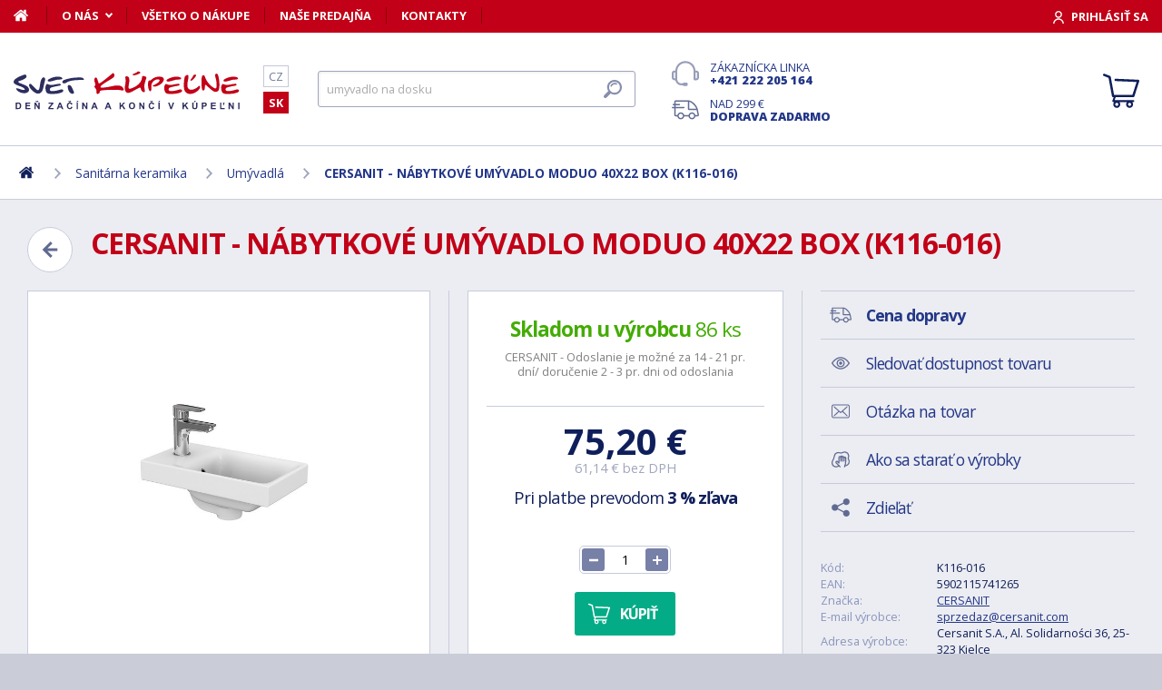

--- FILE ---
content_type: text/html; charset=utf-8
request_url: https://www.svet-kupelne.sk/produkt/nabytkove-umyvadlo-moduo-40x22-box-k116-016/
body_size: 13306
content:
<!DOCTYPE html>
<html lang="sk">
<head>
	
	<base href="https://www.svet-kupelne.sk/">

<!-- ==================== META ==================== -->
<meta http-equiv="Content-Type" content="text/html; charset=utf-8">
<meta name="author" content="Svet kúpeľne.sk">
<meta name="robots" content="all, follow">

<meta name="Description" content="N&Aacute;BYTKOV&Eacute; UM&Yacute;VADLO MODUO 40X22 BOX (K116-016)
PODROBNOSTI O PRODUKTE
&Scaron;&iacute;rka: 40 cmHĺbka: 22 cmV&yacute;&scaron;ka: 5,8 cmHmotnosť: 5,1 kgFarba: biela
INFORM&Aacute;CIE
N&aacute;bytkov&eacute; &amp;hellip;">
<meta name="Keywords" content="CERSANIT - N&Aacute;BYTKOV&Eacute; UM&Yacute;VADLO MODUO 40X22 BOX (K116-016), k&uacute;peľne, vane, um&yacute;vadl&aacute;, sprchov&eacute; k&uacute;ty, vodovodn&eacute; bat&eacute;rie, lacn&eacute;, n&aacute;bytok">

<meta name="viewport" content="width=device-width, initial-scale=1, maximum-scale=1.0">
<meta name="mobile-web-app-capable" content="yes">
<meta name="theme-color" content="#2E306B">

<!-- Facebook META -->
<meta property="og:url" content="https://www.svet-kupelne.sk/produkt/nabytkove-umyvadlo-moduo-40x22-box-k116-016/">
<meta property="og:image" content="https://www.svet-kupelne.sk/storage/photo/large/cersanit-nabytkove-umyvadlo-moduo-40x22-box-k116-016-5131356.jpg">
	<meta property="og:title" content="CERSANIT - NÁBYTKOVÉ UMÝVADLO MODUO 40X22 BOX (K116-016)">
	<meta property="og:description" content="NÁBYTKOVÉ UMÝVADLO MODUO 40X22 BOX (K116-016)PODROBNOSTI O PRODUKTEŠírka: 40 cmHĺbka: 22 cmVýška: 5,8 cmHmotnosť: 5,1 kgFarba: bielaINFORMÁCIENábytkové &hellip;">

<meta name="lb-facets" content="price_amount, availability_rank_text, brand">

<title>CERSANIT - N&Aacute;BYTKOV&Eacute; UM&Yacute;VADLO MODUO 40X22 BOX (K116-016) - Svet kúpeľne.sk</title>

<link rel="canonical" href="https://www.svet-kupelne.sk/produkt/nabytkove-umyvadlo-moduo-40x22-box-k116-016/"><link rel="manifest" href="https://www.svet-kupelne.sk/manifest.svet-kupelne.sk.json">


<!-- ==================== ICON ==================== -->
<link rel="shortcut icon" href="https://www.svet-kupelne.sk/favicon.ico">

<!-- ==================== PLUGINS ==================== -->
<script src="plugins/jquery/jquery.min.js" type="text/javascript"></script>
<script src="plugins/jquery/jquery.cookie.js" type="text/javascript"></script>

<link href="plugins/lightbox/dist/css/lightbox.min.css" rel="stylesheet" type="text/css">
<script type="text/javascript" src="plugins/lightbox/dist/js/lightbox.min.js"></script>

<link href="plugins/jrange/jquery.range.css" rel="stylesheet" type="text/css">	
<script src="plugins/jrange/jquery.range.js" type="text/javascript"></script>

<link href="plugins/fluidable/fluidable-min.css" rel="stylesheet" type="text/css">	

<!-- ==================== CSS ==================== -->
<link href="resources/all/css/ui.base.css" rel="stylesheet" type="text/css">	
<link href="resources/all/css/ui.layout.css" rel="stylesheet" type="text/css">	
<link href="resources/svet-kupelne.sk/css/ui.layout.css" rel="stylesheet" type="text/css">
<link href="resources/all/css/ui.banners.css" rel="stylesheet" type="text/css">	
<link href="resources/all/css/ui.print.css" rel="stylesheet" media="print" type="text/css">

<!-- ==================== JS ==================== -->
<script type="text/javascript">
	var configBaseUrl = 'https://www.svet-kupelne.sk/';
	var currentUrl = 'https://www.svet-kupelne.sk/produkt/nabytkove-umyvadlo-moduo-40x22-box-k116-016/';
	var configLanguage = 'sk';
	var configCurrency = 'EUR';
	var configCurrencyName = '€';
</script>

<script type="text/javascript" src="resources/all/js/system.js"></script>
<script type="text/javascript" src="resources/all/js/controls.js"></script>
<script type="text/javascript" src="resources/all/js/ui.js"></script>
<script type="text/javascript" src="resources/all/js/catalog.js"></script>

<script type="application/ld+json">
{
	"@context": "http://schema.org",
	"@type": "WebSite",
	"name": "Svet-kupelne.sk",
	"alternateName": "Svet-kupelne.sk",
	"url": "https://www.svet-kupelne.sk/",
	"potentialAction": {
		"@type": "SearchAction",
		"target": "https://www.svet-kupelne.sk/?search={search}",
		"query-input": "required name=search"
	}
}
</script><script type="application/ld+json">
{
	"@context": "http://schema.org",
	"@type": "BreadcrumbList",
	"itemListElement": [
		{
			"@type": "ListItem",
			"position": 1,
			"item": {
				"name": "Domov",
				"@id": "https://www.svet-kupelne.sk/"
			}
		}
			
						,{
				"@type": "ListItem",
				"position": 2,
				"item": {
					"name": "Sanit&aacute;rna keramika",
					"@id": "https://www.svet-kupelne.sk/umyvadla-a-umyvatka/"
				}
			}
						,{
				"@type": "ListItem",
				"position": 3,
				"item": {
					"name": "Um&yacute;vadl&aacute;",
					"@id": "https://www.svet-kupelne.sk/umyvadla-a-wc/"
				}
			}
						,{
				"@type": "ListItem",
				"position": 4,
				"item": {
					"name": "CERSANIT - N&Aacute;BYTKOV&Eacute; UM&Yacute;VADLO MODUO 40X22 BOX (K116-016)",
					"@id": "https://www.svet-kupelne.sk/produkt/nabytkove-umyvadlo-moduo-40x22-box-k116-016/"
				}
			}
						]
}
</script>

<script type="application/ld+json">
{
	"@context": "https://schema.org/",
	"@type": "Product",
	"name": "CERSANIT - N&Aacute;BYTKOV&Eacute; UM&Yacute;VADLO MODUO 40X22 BOX (K116-016)",
	"sku": "K116-016",
	"gtin": "5902115741265",
	"category": "[Umyvadla]",
	"image": [
		"https://www.svet-kupelne.sk/storage/photo/large/cersanit-nabytkove-umyvadlo-moduo-40x22-box-k116-016-5131356.jpg" 
					,"https://www.svet-kupelne.sk/storage/photo/large/5131359.jpg"
					,"https://www.svet-kupelne.sk/storage/photo/large/5131360.jpg"
					,"https://www.svet-kupelne.sk/storage/photo/large/5131357.jpg"
					,"https://www.svet-kupelne.sk/storage/photo/large/5131358.jpg"
				],
	"description": "N&Aacute;BYTKOV&Eacute; UM&Yacute;VADLO MODUO 40X22 BOX (K116-016)
PODROBNOSTI O PRODUKTE
&Scaron;&iacute;rka: 40 cmHĺbka: 22 cmV&yacute;&scaron;ka: 5,8 cmHmotnosť: 5,1 kgFarba: biela
INFORM&Aacute;CIE
N&aacute;bytkov&eacute; keramick&eacute; um&yacute;vadlo MODUO 40 možno použiť do menej priestrann&yacute;ch k&uacute;peľn&iacute;. M&ocirc;že byť upevnen&eacute; ako prav&aacute; aj ľav&aacute; varianta so skrinkami s&eacute;rie MODUO, CREA a SMART.
Cena bez bat&eacute;rie a v&yacute;puste. Možno objednať niž&scaron;ie v s&uacute;visiacom tovaru.",
	"brand": "CERSANIT",
	"offers": {
		"@type": "Offer",
		"price": "75.2",
		"priceCurrency": "EUR",
		"availability": "http://schema.org/InStock",
		"url": "https://www.svet-kupelne.sk/produkt/nabytkove-umyvadlo-moduo-40x22-box-k116-016/"
	}
	,
		"aggregateRating": {
		"@type": "AggregateRating",
		"ratingValue": "4",
		"reviewCount": "1",
		"bestRating": "4",
		"worstRating": "0"
	}
	}
</script>
				<link rel="stylesheet" href="https://cdn.koupelnymost.cz/apps/cookieconsent/1.0/lib/v3/cookieconsent.css">
		<script  src="https://cdn.koupelnymost.cz/apps/cookieconsent/1.0/lib/v3/cookieconsent.umd.js" type="module"></script>
		<script  src="https://cdn.koupelnymost.cz/apps/cookieconsent/1.0/www.svet-kupelne.sk/init.js?key=jz26fwe21sdfwFdee5" type="module"></script>
		<!-- Global site tag (gtag.js) - Google Analytics -->
<script async src="https://www.googletagmanager.com/gtag/js?id=G-L3R1WDC36Y" type="text/javascript"></script>
<script type="text/javascript" data-category="analytics">
	window.dataLayer = window.dataLayer || [];
	function gtag(){dataLayer.push(arguments);}

	gtag('js', new Date()); 
	gtag('config', 'G-L3R1WDC36Y');
	gtag('config', 'AW-938394214'); // Besteto
	gtag('config', 'GTM-WW37SS35'); // Besteto GTM

	window.gtagEnabled = true;

	
			var google_tag_params = {
				ecomm_prodid: '',
				ecomm_pagetype: 'product',
				ecomm_totalvalue: 75.2
			};

			gtag('event', 'view_item', {
				'send_to': 'AW-938394214',
				currency: 'EUR',
				value: 75.2,
				items: [
				{
					item_id: '',
					item_name: 'CERSANIT - NÁBYTKOVÉ UMÝVADLO MODUO 40X22 BOX (K116-016)',
					item_brand: 'CERSANIT',
					item_category: '',
					item_variant: 'CERSANIT - NÁBYTKOVÉ UMÝVADLO MODUO 40X22 BOX (K116-016)',
					price: 75.2,
					quantity: 1
				}
				]
			});

			gtag('event', 'page_view', {
				'send_to': 'AW-938394214',
				'value': 75.2,
				'items': [
				{
					'id': '',
					'google_business_vertical': 'retail',
				}
				]
			});
		
</script>
<!-- Google Analytics: END -->
<meta name="facebook-domain-verification" content="wkd8sei3tt6acib0w5sfvvgydvlsjx" />

<!-- Facebook Pixel Code -->
<script type="text/plain" data-category="targeting" data-service="Facebook">
!function(f,b,e,v,n,t,s){if(f.fbq)return;n=f.fbq=function(){n.callMethod?
n.callMethod.apply(n,arguments):n.queue.push(arguments)};if(!f._fbq)f._fbq=n;
n.push=n;n.loaded=!0;n.version='2.0';n.queue=[];t=b.createElement(e);t.async=!0;
t.src=v;s=b.getElementsByTagName(e)[0];s.parentNode.insertBefore(t,s)}(window,
document,'script','//connect.facebook.net/en_US/fbevents.js');

fbq('init', '1189802848059131');

fbq('track', 'ViewContent', {
			content_name: 'CERSANIT - NÁBYTKOVÉ UMÝVADLO MODUO 40X22 BOX (K116-016)',
			content_category: 'www.svet-koupelny.cz',
			content_ids: ['617242'],
			content_type: 'product',
			value: 75.2,
			currency: 'EUR'
		});

</script>
<noscript><img height="1" width="1" style="display:none" src="https://www.facebook.com/tr?id=1189802848059131&ev=PageView&noscript=1" /></noscript>
<!-- End Facebook Pixel Code -->

	<script async src="https://scripts.luigisbox.com/LBX-230081.js"></script>
	<script type="text/plain" data-category="analytics" data-service="Bing">
  (function(w,d,t,r,u)
  {
    var f,n,i;
    w[u]=w[u]||[],f=function()
    {
      var o={ti:"343104670", enableAutoSpaTracking: true}; 
      o.q=w[u],w[u]=new UET(o),w[u].push("pageLoad") 
    },
    n=d.createElement(t),n.src=r,n.async=1,n.onload=n.onreadystatechange=function()
    {
      var s=this.readyState;
      s&&s!=="loaded"&&s!=="complete"||(f(),n.onload=n.onreadystatechange=null)
    },
    i=d.getElementsByTagName(t)[0],i.parentNode.insertBefore(n,i)
  })
  (window,document,"script","//bat.bing.com/bat.js","uetq");

  
</script>

</head>

<body >

	
	<div class="bg  without-sidebar">
		<!-- HEADER -->
		<div id="header">
			<a href="https://www.svet-kupelne.sk/" class="logo" title="Prejsť na titulnú stránku"></a>	

			<div class="header-bar">
				<ul class="menu">
					<li><a href="https://www.svet-kupelne.sk/" class="home" aria-label="Domov"><span>Domov</span></a></li>
					<li><a href="https://www.svet-kupelne.sk/o-nakupe/" data-popup="true">O nás</a>
						<ul>
							<li><a href="https://www.svet-kupelne.sk/o-nas/">O nás</a></li>
							<li><a href="https://www.svet-kupelne.sk/nas-sklad/">Sklad</a></li>		
							<li><a href="https://www.svet-kupelne.sk/reklamacia/">Reklamácia</a></li>
							<li><a href="https://www.svet-kupelne.sk/doprava/">Doprava a platba</a></li>
							<li><a href="https://www.svet-kupelne.sk/zakaznicky-servis/">Zákaznícky servis</a></li>
							<li><a href="https://www.svet-kupelne.sk/certifikaty/">Certifikáty</a></li>
						</ul>
					</li>
					<li><a href="https://www.svet-kupelne.sk/o-nakupe/" >Všetko o nákupe</a>
											</li>
					<li><a href="https://www.svet-kupelne.sk/predajna/">Naše predajňa</a></li>
					<li><a href="https://www.svet-kupelne.sk/kontakty/">Kontakty</a></li>
				</ul>
				<div class="account">
										<a href="https://www.svet-kupelne.sk/dialog/prihlasit" data-dialog="true" class="button-login"><span>Prihlásiť sa</span></a>
									</div>
			</div>

			<ul class="language menu">
				<li ><a href="https://www.svet-koupelny.cz">CZ</a></li>
				<li class="active"><a href="https://www.svet-kupelne.sk">SK</a></li>
			</ul>

			<form action="https://www.svet-kupelne.sk/hledat/" method="GET" name="form-search" id="form-search" >
				<input type="text" name="search" aria-label="Hľadať" id="search" placeholder="Hľadať podľa názvu tovaru alebo kódu..." value="" required>
				<button type="submit" aria-label="Hľadať"><span>Hľadať</span></button>
			</form>

			<div class="buttons">
				<a href="tel:00421222205164" class="support">Zákaznícka linka <strong>+421 222 205 164</strong></a>
				<a href="https://www.svet-kupelne.sk/doprava/" class="delivery">Nad 299&nbsp;€ <strong>doprava zadarmo</strong></a>
			</div>

			<a href="https://www.svet-kupelne.sk/kosik/zbozi/" class="cart">
				<strong>Košík</strong>
				<span class="count" id="cartCounter" style="display: none;">0</span>
			</a>

			<div id="button-search"></div>
			<div id="button-menu"></div>
		</div>

		<!-- MENU -->
		<div id="menu">
			<div id="menu-wrapper-mobile"></div>
			
			<ul id="menu-pages">
				<li><a href="https://www.svet-kupelne.sk/"><span>Domov</span></a></li>
				<li><a href="https://www.svet-kupelne.sk/o-nakupe/">O nás</a></li>
				<li><a href="https://www.svet-kupelne.sk/o-nakupe/">Všetko o nákupe</a></li>
				<li><a href="https://www.svet-kupelne.sk/predajna/">Naše predajňa</a></li>
				<li><a href="https://www.svet-kupelne.sk/kontakty/">Kontakty</a></li>
			</ul>		
		</div>
		
		<!-- PAGE -->
		<div id="page">
						<ul class="nav">
				<li>
					<a href="https://www.svet-kupelne.sk/" aria-label="Domov"><span>Domov</span></a>
				</li>
									<li>
							
							<a href="https://www.svet-kupelne.sk/umyvadla-a-umyvatka/"><span>Sanitárna keramika</span></a>
											</li>
									<li>
							
							<a href="https://www.svet-kupelne.sk/umyvadla-a-wc/"><span>Umývadlá</span></a>
											</li>
									<li>
							
							<a href="https://www.svet-kupelne.sk/produkt/nabytkove-umyvadlo-moduo-40x22-box-k116-016/"><span>CERSANIT - NÁBYTKOVÉ UMÝVADLO MODUO 40X22 BOX (K116-016)</span></a>
											</li>
							</ul>
			
			
			<div class="content">
								
	<link href="resources/all/css/page.product.css" rel="stylesheet" type="text/css">	
	<script type="text/javascript" src="resources/all/js/catalog.product.js"></script>
	
	<script>
		$(function(){
			
			
			$('#delivery-link').unbind("click").click(function(e){
				e.preventDefault();
				$('a[data-tab-content="delivery"]').click();
				$('html,body').animate({ scrollTop: $('#tab-delivery').offset().top }, 500);
			});

			$('.faq-items > .item .prop-link').click(function(e){
				e.preventDefault();
				$(this).closest('.item').find('.prop-answer').slideToggle(200);
			});

		
			$('a[data-tab-content="attributes"]').unbind('click').click(function(e){
				e.preventDefault();				
				if($('#attributes-anchor').length)
				{
					$('a[data-tab-content="description"]').click();
					$('html,body').animate({ scrollTop: $('#attributes-anchor').offset().top - 30 }, 500);
				}
			});
			
			ctlCounterInit();
			classUIColumnsSetSameHeight();

		});
	</script>

	<div class="page-product">
		
		<a href="https://www.svet-kupelne.sk/umyvadla-a-wc/" class="button-back-arrow" aria-label="Zpět"></a>
		<h1>CERSANIT - NÁBYTKOVÉ UMÝVADLO MODUO 40X22 BOX (K116-016)</h1>
		<div class="clear"></div>

		
				
		<div class="col-group col-same-height columns-product">
			<div class="column-photo">
				<div class="photo-main">
					<a href="https://www.svet-kupelne.sk/storage/photo/large/cersanit-nabytkove-umyvadlo-moduo-40x22-box-k116-016-5131356.jpg" title="CERSANIT - NÁBYTKOVÉ UMÝVADLO MODUO 40X22 BOX (K116-016)" data-lightbox="gallery" style="background-image: url(https://www.svet-kupelne.sk/storage/photo/large/cersanit-nabytkove-umyvadlo-moduo-40x22-box-k116-016-5131356.jpg);">
						<img src="https://www.svet-kupelne.sk/storage/photo/large/cersanit-nabytkove-umyvadlo-moduo-40x22-box-k116-016-5131356.jpg" loading="lazy" alt="CERSANIT - NÁBYTKOVÉ UMÝVADLO MODUO 40X22 BOX (K116-016)">
					</a>
					<div class="states">
																													</div>
									</div>

									<div class="photo-gallery">
													<a href="https://www.svet-kupelne.sk/storage/photo/large/5131359.jpg" class="" title="CERSANIT - NÁBYTKOVÉ UMÝVADLO MODUO 40X22 BOX (K116-016)" data-lightbox="gallery" style="background-image: url(https://www.svet-kupelne.sk/storage/photo/small/5131359.jpg);">
								<img src="https://www.svet-kupelne.sk/storage/photo/large/5131359.jpg" loading="lazy" alt="CERSANIT - NÁBYTKOVÉ UMÝVADLO MODUO 40X22 BOX (K116-016)">
							</a>
													<a href="https://www.svet-kupelne.sk/storage/photo/large/5131360.jpg" class="" title="CERSANIT - NÁBYTKOVÉ UMÝVADLO MODUO 40X22 BOX (K116-016)" data-lightbox="gallery" style="background-image: url(https://www.svet-kupelne.sk/storage/photo/small/5131360.jpg);">
								<img src="https://www.svet-kupelne.sk/storage/photo/large/5131360.jpg" loading="lazy" alt="CERSANIT - NÁBYTKOVÉ UMÝVADLO MODUO 40X22 BOX (K116-016)">
							</a>
													<a href="https://www.svet-kupelne.sk/storage/photo/large/5131357.jpg" class="" title="CERSANIT - NÁBYTKOVÉ UMÝVADLO MODUO 40X22 BOX (K116-016)" data-lightbox="gallery" style="background-image: url(https://www.svet-kupelne.sk/storage/photo/small/5131357.jpg);">
								<img src="https://www.svet-kupelne.sk/storage/photo/large/5131357.jpg" loading="lazy" alt="CERSANIT - NÁBYTKOVÉ UMÝVADLO MODUO 40X22 BOX (K116-016)">
							</a>
													<a href="https://www.svet-kupelne.sk/storage/photo/large/5131358.jpg" class="" title="CERSANIT - NÁBYTKOVÉ UMÝVADLO MODUO 40X22 BOX (K116-016)" data-lightbox="gallery" style="background-image: url(https://www.svet-kupelne.sk/storage/photo/small/5131358.jpg);">
								<img src="https://www.svet-kupelne.sk/storage/photo/large/5131358.jpg" loading="lazy" alt="CERSANIT - NÁBYTKOVÉ UMÝVADLO MODUO 40X22 BOX (K116-016)">
							</a>
																	</div>
							</div>
			<div class="column-cart">
				<div>
					
											<div class="prop-availability">
							<span class="prop-name color-stock">
								<strong>Skladom u výrobcu</strong> 
								86 ks							</span><br>
							<span class="prop-note">
									
														
								CERSANIT - Odoslanie je možné za 14 - 21 pr. dní/ doručenie 2 - 3 pr. dni od odoslania							</span>

													
						</div>
					
					
						<form action="" method="POST" name="form-cart" id="form-cart" class="prop-cart">		
							
																													
							
							

							<div class="prop-price">
								<strong class="">75,20&nbsp;€</strong> <br>
								<span>61,14&nbsp;€ bez DPH</span>
							</div>
							
							
																	<p class="prop-price-bt">
																				Pri platbe prevodom <strong>3 % zľava</strong>
									</p>
								
								<br>
								<div class="ctl-counter" data-value="1"  data-name="pieces" data-id="pieces" style="margin-bottom: 10px;"></div>
								<br>

								<input type="hidden" name="action" value="cartAddProduct">
																<input type="hidden" name="productId" value="302986">
								<input type="hidden" name="variantId" value="617242">
								<button type="submit" class="button cart no-print">Kúpiť</button>

															
								
																
								
								
							
						</form>
										
											<div class="prop-manufacturer">
							<a href="https://www.svet-kupelne.sk/znacka/cersanit/"><img src="https://www.svet-kupelne.sk/storage/photo/small/4812067.jpg" loading="lazy" alt="CERSANIT"></a>
						</div>
									</div>
			</div>
			<div class="column-info">

				<ul class="menu">
					<li><a href="#tab-delivery" id="delivery-link" class="delivery"><strong>Cena dopravy</strong></a></li>
										<li><a href="#" data-href="dialog/hlidac?p=302986" data-dialog-width="500" data-dialog="true" rel="nofollow" class="watchdog">Sledovať dostupnost tovaru</a></li>
					<li><a href="#" data-href="dialog/dotaz?p=302986" data-dialog-width="400" data-dialog="true" rel="nofollow" data-dialog-side="true" class="message">Otázka na tovar</a></li>
					<li><a href="https://www.svet-kupelne.sk/pece-o-vyrobky/" target="_blank" class="wash">Ako sa starať o výrobky</a></li>
					<li><a href="#" data-href="dialog/sdilet?u=https%3A%2F%2Fwww.svet-kupelne.sk%2Fprodukt%2Fnabytkove-umyvadlo-moduo-40x22-box-k116-016%2F" data-dialog-width="600" data-dialog="true" rel="nofollow" class="share">Zdieľať</a></li>
				</ul>

				<table>
					<tr>
						<td>Kód:</td>
						<td>K116-016</td>
					</tr>
											<tr>
							<td>EAN:</td>
							<td>5902115741265</td>
						</tr>
																<tr>
							<td>Značka:</td>
							<td><a href="https://www.svet-kupelne.sk/znacka/cersanit/">CERSANIT</a></td>
						</tr>
																<tr>
							<td>E-mail výrobce:</td>
							<td><a href="mailto:sprzedaz@cersanit.com">sprzedaz@cersanit.com</a></td>
						</tr>
																<tr>
							<td>Adresa výrobce:</td>
							<td>Cersanit S.A., Al. Solidarności 36, 25-323 Kielce</td>
						</tr>
										<tr>
						<td>Zodpovednosť za vady:</td>
						<td>24 měs.</td>
					</tr>
										<tr>
						<td>Hodnotenie: <a href="https://www.svet-kupelne.sk/obchodne-podmienky/#recenze" target="_blank" title="Jak se recenze ověřují?" class="link-help"></a></td>
						<td>
							<div class="rating active" style="display: inline-block; vertical-align: middle;" data-id="302986" data-type="productInfo" title="Rychlé hodnocení zboží">
																<span class="s"></span>
																<span class="s"></span>
																<span class="s"></span>
																<span class="s"></span>
																<span ></span>
																<span class="hide">4</span>
								<span class="hide">1</span>
							</div>
							
						</td>
					</tr>
									</table>

								<hr>
				<div class="prop-annotation no-print">
					<div id="showHeurekaBadgeHere-2" style="float: right; margin-left: 15px; margin-bottom: 15px; height:100px; width: 100px;"></div>
					NÁBYTKOVÉ UMYVADLO MODUO 40X22 BOX (K116-016) (<a href="https://www.svet-kupelne.sk/produkt/nabytkove-umyvadlo-moduo-40x22-box-k116-016/#popis">celý popis</a>)
				</div>
							</div>
		</div>
		
				<fieldset>
			
<div class="callback">
	<div class="prop-title">
		<h2>Potrebuje poradiť s výberom? <br><strong>Poradíme Vám</strong></h2>
		<p>Nechajte nám na seba číslo a my Vám zavoláme späť.</p>
	</div>
	<form action="" class="prop-form" id="formCallback">
		<input type="text" name="phone" id="callbackPhone" value="" placeholder="Vaše telefónne číslo" maxlength="25" required>
		<input name="action" type="hidden" value="sendCallback">
		<input type="hidden" name="recaptchaResponse" id="recaptchaResponse1" value="">

	<script>
	$(function(){

		$('#callbackPhone').focus(function(e){

			var head = document.getElementsByTagName('head')[0]
			var script = document.createElement('script')
			script.type = 'text/javascript';
			script.src = 'https://www.google.com/recaptcha/api.js?render=6LfdD5ciAAAAAHp9Vnd1dnFkmipZtNyz_jg1sN3b'
			head.appendChild(script);

			var interval = setInterval(function(){
			if(window.grecaptcha){
					grecaptcha.ready(function() {
					grecaptcha.execute('6LfdD5ciAAAAAHp9Vnd1dnFkmipZtNyz_jg1sN3b', {action: 'submit'}).then(function(token) {
						var recaptchaResponse1 = document.getElementById('recaptchaResponse1');            
						recaptchaResponse1.value = token;
					});
				});
				clearInterval(interval);
			}
			}, 200);

			$('#callbackPhone').unbind('focus');
		});
	});
	</script>


		<button class="button" type="submit">Zavolajte mi</button>

		<p>Prečítajte si naše <a href="https://www.svet-kupelne.sk/ochrana-osobnich-udaju/" target="_blank">zásady pre spracovanie osobných údajov</a>.</p>
	</form>
</div>

<script>
	$(function(){
		$('#formCallback').submit(function(e) {
			e.preventDefault();
			sendCallback($('#formCallback').find('input[name="phone"]'), recaptchaResponse1.value);					
		});
	});

	function sendCallback(elmPhone, recaptchaToken)
	{
		var phone = elmPhone.val();
		if(phone.length)
		{
			$.post('request/sendCallback', { phone: phone, url: 'https%3A%2F%2Fwww.svet-kupelne.sk%2Fprodukt%2Fnabytkove-umyvadlo-moduo-40x22-box-k116-016%2F', recaptchaResponse: recaptchaToken }, function(data){
				if(data.resultType == 'success')
				{
					elmPhone.val(null);
					alert('Ďakujeme Vám.\nZavoláme Vám čo najskôr to bude možné.\n(Pracovné dni medzi 9.00 - 15.30)');
				}
				else
				{
					alert('Ospravedlňujeme sa, ale odoslanie telefónneho čísla zlyhalo. Skúste to neskôr, prosím. ' + data.errorMessage);
				}

				gtag('event', 'zavolame_vam', {
					'event_category': 'Formuláře',
					'event_label': 'Zavoláme Vám'
				});
			});				
		}
	}
	
</script>		</fieldset>
		
		<ul class="tabs large">
			<li class="active"><a href="#popis" data-tab-content="description">Popis</a></li>
						<li><a href="#prislusenstvi" data-tab-content="accessories">Príslušenstvo <span class="count">10+</span></a></li>			<li><a href="#parametry" data-tab-content="attributes">Parametre <span class="count">15</span></a></li>			
			<li><a href="#ke-stazeni" data-tab-content="documents">Na stiahnutie <span class="count">1</span></a></li>		
			<li><a href="#doprava" data-tab-content="delivery">Cena dopravy </a></li>		
			<li><a href="#review" data-tab-content="review">Recenzie </a></li>
			<li><a href="#faq" data-tab-content="faq">Poradňa </a></li>
		</ul>

		<div class="tab-content active" id="tab-description">
			<a name="popis" id="popis"></a>

			<div class="text">
				<p><strong>NÁBYTKOVÉ UMÝVADLO MODUO 40X22 BOX</strong> (K116-016)</p>
<p>PODROBNOSTI O PRODUKTE</p>
<p>Šírka: 40 cm<br>Hĺbka: 22 cm<br>Výška: 5,8 cm<br>Hmotnosť: 5,1 kg<br>Farba: biela</p>
<p>INFORMÁCIE</p>
<p>Nábytkové keramické umývadlo <strong>MODUO</strong> 40 možno použiť do menej priestranných kúpeľní. Môže byť upevnené ako pravá aj ľavá varianta so skrinkami série MODUO, CREA a SMART.</p>
<p><span style="color: #ff0000;"><strong>Cena bez batérie a výpuste.</strong></span> Možno objednať nižšie v súvisiacom tovaru.</p>				<div class="clear"></div>

									<h2 id="attributes-anchor">Parametry</h2>
					<table class="properties">
						<tbody>
														<tr>
								<th><span  title="">Farba</span></th>
								<td>bílá</td>
							</tr>
														<tr>
								<th><span  title="">Charakter</span></th>
								<td>nábytkové umyvadlo</td>
							</tr>
														<tr>
								<th><span  title="">Druh</span></th>
								<td>nábytkové</td>
							</tr>
														<tr>
								<th><span  title="">Hĺbka</span></th>
								<td>22</td>
							</tr>
														<tr>
								<th><span  title="">Inštalácia</span></th>
								<td>s nábytkem</td>
							</tr>
														<tr>
								<th><span  title="">Materiál</span></th>
								<td>keramika</td>
							</tr>
														<tr>
								<th><span  title="">Počet otvorov</span></th>
								<td>jeden</td>
							</tr>
														<tr>
								<th><span  title="">Prepad</span></th>
								<td>ano</td>
							</tr>
														<tr>
								<th><span  title="">Sifón</span></th>
								<td>bez sifonu</td>
							</tr>
														<tr>
								<th><span  title="">Šírka</span></th>
								<td>40</td>
							</tr>
														<tr>
								<th><span  title="">Váha</span></th>
								<td>5,1 kg</td>
							</tr>
														<tr>
								<th><span  title="">Variant</span></th>
								<td>pravá i levá</td>
							</tr>
														<tr>
								<th><span  title="">Výbava</span></th>
								<td>bez baterie a výpusti</td>
							</tr>
														<tr>
								<th><span  title="">Výška</span></th>
								<td>5,8 cm</td>
							</tr>
														<tr>
								<th><span  title="">Zodpovednosť za vady</span></th>
								<td>10 let</td>
							</tr>
													</tbody>
					</table>
				
				
				<div class="text-center fs-mid" style="margin-top: 40px;">
					<hr>
					<strong class="color-green">Na balenie si zakladáme!</strong> <a href="https://www.svet-kupelne.sk/doprava/">Prezrite si</a>, ako pripravujeme a zabalíme Vašu objednávku.				</div>
			</div>
			<br><br>
			
		</div>
		
					<div class="tab-content" id="tab-attributes">
				<table class="properties">
					<tbody>
												<tr>
							<th><span  title="">Farba</span></th>
							<td>bílá</td>
						</tr>
												<tr>
							<th><span  title="">Charakter</span></th>
							<td>nábytkové umyvadlo</td>
						</tr>
												<tr>
							<th><span  title="">Druh</span></th>
							<td>nábytkové</td>
						</tr>
												<tr>
							<th><span  title="">Hĺbka</span></th>
							<td>22</td>
						</tr>
												<tr>
							<th><span  title="">Inštalácia</span></th>
							<td>s nábytkem</td>
						</tr>
												<tr>
							<th><span  title="">Materiál</span></th>
							<td>keramika</td>
						</tr>
												<tr>
							<th><span  title="">Počet otvorov</span></th>
							<td>jeden</td>
						</tr>
												<tr>
							<th><span  title="">Prepad</span></th>
							<td>ano</td>
						</tr>
												<tr>
							<th><span  title="">Sifón</span></th>
							<td>bez sifonu</td>
						</tr>
												<tr>
							<th><span  title="">Šírka</span></th>
							<td>40</td>
						</tr>
												<tr>
							<th><span  title="">Váha</span></th>
							<td>5,1 kg</td>
						</tr>
												<tr>
							<th><span  title="">Variant</span></th>
							<td>pravá i levá</td>
						</tr>
												<tr>
							<th><span  title="">Výbava</span></th>
							<td>bez baterie a výpusti</td>
						</tr>
												<tr>
							<th><span  title="">Výška</span></th>
							<td>5,8 cm</td>
						</tr>
												<tr>
							<th><span  title="">Zodpovednosť za vady</span></th>
							<td>10 let</td>
						</tr>
											</tbody>
				</table>
			</div>
		
					<div class="tab-content" id="tab-documents">
									<ul class="download">
													<li><a href="https://www.svet-kupelne.sk/storage/document/5131363" target="_blank">Návod montáže umyvadla</a> <span class="color-light">(PDF)</span></li>
											</ul>
											</div>
				
					<div class="tab-content" id="tab-accessories">
				<div class="products" id="products-accessories">
					<div class="item">
	<a href="https://www.svet-kupelne.sk/produkt/umyvadlova-skrinka-moduo-40-bila-s929-014/" class="prop-img" aria-label="CERSANIT - UMÝVADLOVÁ SKRINKA MODUO 40 BIELA (S929-014)">
		<img src="https://www.svet-kupelne.sk/storage/photo/small/cersanit-umyvadlova-skrinka-moduo-40-biela-s929-014-5131789.jpg" loading="lazy" alt="CERSANIT - UMÝVADLOVÁ SKRINKA MODUO 40 BIELA (S929-014)">
	</a>
	<span class="prop-avail color-stock">
					<strong>Skladom</strong> 
						1 ks			</span>	
		<h3 class="prop-name" title="CERSANIT"><a href="https://www.svet-kupelne.sk/produkt/umyvadlova-skrinka-moduo-40-bila-s929-014/">CERSANIT - UMÝVADLOVÁ SKRINKA MODUO 40 BIELA (S929-014)</a></h3>
	<span class="prop-desc">UMYVADLOVÁ SKŘÍŇKA MODUO 40 BÍLÁ (S929-014)</span>
	
	<span class="prop-state">
		
			</span>

	
	<span class="footer">	
			
			<strong class="prop-price">78,40&nbsp;€</strong>
							<button data-product="302969" data-variant="617208" class="button cart">Kúpiť</button>
						</span>
</div>
<div class="item">
	<a href="https://www.svet-kupelne.sk/produkt/skrinka-pod-umyvadlo-crea-40-white-s924-001/" class="prop-img" aria-label="CERSANIT - SKRINKA POD UMÝVADLO CREA 40 BIELA (S924-001)">
		<img src="https://www.svet-kupelne.sk/storage/photo/small/cersanit-skrinka-pod-umyvadlo-crea-40-biela-s924-001-4830802.jpg" loading="lazy" alt="CERSANIT - SKRINKA POD UMÝVADLO CREA 40 BIELA (S924-001)">
	</a>
	<span class="prop-avail color-stock">
					<strong>Skladom u výrobcu</strong> 
						46 ks			</span>	
		<h3 class="prop-name" title="CERSANIT"><a href="https://www.svet-kupelne.sk/produkt/skrinka-pod-umyvadlo-crea-40-white-s924-001/">CERSANIT - SKRINKA POD UMÝVADLO CREA 40 BIELA (S924-001)</a></h3>
	<span class="prop-desc">SKŘÍŇKA POD UMYVADLO CREA 40 BÍLÁ  (S924-001)</span>
	
	<span class="prop-state">
		
			</span>

	
	<span class="footer">	
			
			<strong class="prop-price">131,20&nbsp;€</strong>
							<button data-product="269129" data-variant="549535" class="button cart">Kúpiť</button>
						</span>
</div>
<div class="item">
	<a href="https://www.svet-kupelne.sk/produkt/sifon-5-4-40-spodek-nabytkovy-prostorove-usporny-alca-plast-a434/" class="prop-img" aria-label="Alcadrain 1 - Alcadrain Priestorovo úsporný umývadlový sifón DN40 s prevlečnou maticou 5/4&quot; A434 (A434)">
		<img src="https://www.svet-kupelne.sk/storage/photo/small/alcadrain-1-alcadrain-priestorovo-usporny-umyvadlovy-sifon-dn40-s-prevlecnou-maticou-5-4-quot-a434-a434-6734089.jpg" loading="lazy" alt="Alcadrain 1 - Alcadrain Priestorovo úsporný umývadlový sifón DN40 s prevlečnou maticou 5/4&quot; A434 (A434)">
	</a>
	<span class="prop-avail color-stock">
					<strong>Skladom</strong> 
						8 ks			</span>	
		<h3 class="prop-name" title="Alcadrain 1"><a href="https://www.svet-kupelne.sk/produkt/sifon-5-4-40-spodek-nabytkovy-prostorove-usporny-alca-plast-a434/">Alcadrain 1 - Alcadrain Priestorovo úsporný umývadlový sifón DN40 s prevlečnou maticou 5/4&quot; A434 (A434)</a></h3>
	<span class="prop-desc"></span>
	
	<span class="prop-state">
		
			</span>

	
	<span class="footer">	
			
			<strong class="prop-price">7,48&nbsp;€</strong>
							<button data-product="195080" data-variant="401694" class="button cart">Kúpiť</button>
						</span>
</div>
<div class="item">
	<a href="https://www.svet-kupelne.sk/produkt/vypust-klik-klak-s-keramickou-zatkou-pro-umyvadla-s-prepadem-k99-0184-ex1/" class="prop-img" aria-label="CERSANIT - VÝPUST CLICK-CLACK S KERAMICKÚ zátka pre umývadlá s prepadom K99-0184-EX1">
		<img src="https://www.svet-kupelne.sk/storage/photo/small/cersanit-vypust-click-clack-s-keramicku-zatka-pre-umyvadla-s-prepadom-k99-0184-ex1-5122254.jpg" loading="lazy" alt="CERSANIT - VÝPUST CLICK-CLACK S KERAMICKÚ zátka pre umývadlá s prepadom K99-0184-EX1">
	</a>
	<span class="prop-avail color-stock">
					<strong>Skladom u výrobcu</strong> 
						85 ks			</span>	
		<h3 class="prop-name" title="CERSANIT"><a href="https://www.svet-kupelne.sk/produkt/vypust-klik-klak-s-keramickou-zatkou-pro-umyvadla-s-prepadem-k99-0184-ex1/">CERSANIT - VÝPUST CLICK-CLACK S KERAMICKÚ zátka pre umývadlá s prepadom K99-0184-EX1</a></h3>
	<span class="prop-desc">VÝPUSŤ KLIK-KLAK S KERAMICKOU ZÁTKOU BÍLÁ PRO UMYVADLA S PŘEPADEM náhrada za K99-0184 (K99-0223)</span>
	
	<span class="prop-state">
		
			</span>

	
	<span class="footer">	
			
			<strong class="prop-price">11,20&nbsp;€</strong>
							<button data-product="240872" data-variant="492828" class="button cart">Kúpiť</button>
						</span>
</div>
<div class="item">
	<a href="https://www.svet-kupelne.sk/produkt/umyvadlova-baterie-cari-jednopakova-jednootvorova-stojankova-s-pevnym-vytokovym-raminkem-chrom-s-vypusti-plastovou-s951-040/" class="prop-img" aria-label="CERSANIT - Umývadlová batéria CARI jednopáková, jednootvorová, stojančeková, s pevným výtokovým ramienkom, CHROM, s výpusťou plastovou (S951-040)">
		<img src="https://www.svet-kupelne.sk/storage/photo/small/cersanit-umyvadlova-bateria-cari-jednopakova-jednootvorova-stojancekova-s-pevnym-vytokovym-ramienkom-chrom-s-vypustou-plastovou-s951-040-2936208.jpg" loading="lazy" alt="CERSANIT - Umývadlová batéria CARI jednopáková, jednootvorová, stojančeková, s pevným výtokovým ramienkom, CHROM, s výpusťou plastovou (S951-040)">
	</a>
	<span class="prop-avail color-stock">
					<strong>Skladom u výrobcu</strong> 
						&gt; 99 ks			</span>	
		<h3 class="prop-name" title="CERSANIT"><a href="https://www.svet-kupelne.sk/produkt/umyvadlova-baterie-cari-jednopakova-jednootvorova-stojankova-s-pevnym-vytokovym-raminkem-chrom-s-vypusti-plastovou-s951-040/">CERSANIT - Umývadlová batéria CARI jednopáková, jednootvorová, stojančeková, s pevným výtokovým ramienkom, CHROM, s výpusťou plastovou (S951-040)</a></h3>
	<span class="prop-desc">Umyvadlová baterie CARI jednopáková, jednootvorová, stojánková, s pevným výtokovým ramínkem, CHROM, s výpustí plastovou (S951-040)</span>
	
	<span class="prop-state">
		
			</span>

	
	<span class="footer">	
			
			<strong class="prop-price">51,20&nbsp;€</strong>
							<button data-product="225214" data-variant="462056" class="button cart">Kúpiť</button>
						</span>
</div>
<div class="item">
	<a href="https://www.svet-kupelne.sk/produkt/umyvadlova-baterie-elio-jednopakova-jednootvorova-stojankova-s-pevnym-vytokovym-raminkem-chrom-s-vypusti-kovovou-s951-046/" class="prop-img" aria-label="CERSANIT - Umývadlová batéria Elis jednopáková, jednootvorová, stojančeková, s pevným výtokovým ramienkom, CHROM, s výpusťou kovovou (S951-046)">
		<img src="https://www.svet-kupelne.sk/storage/photo/small/cersanit-umyvadlova-bateria-elis-jednopakova-jednootvorova-stojancekova-s-pevnym-vytokovym-ramienkom-chrom-s-vypustou-kovovou-s951-046-2936245.jpg" loading="lazy" alt="CERSANIT - Umývadlová batéria Elis jednopáková, jednootvorová, stojančeková, s pevným výtokovým ramienkom, CHROM, s výpusťou kovovou (S951-046)">
	</a>
	<span class="prop-avail color-stock">
					<strong>Skladom u výrobcu</strong> 
						&gt; 99 ks			</span>	
		<h3 class="prop-name" title="CERSANIT"><a href="https://www.svet-kupelne.sk/produkt/umyvadlova-baterie-elio-jednopakova-jednootvorova-stojankova-s-pevnym-vytokovym-raminkem-chrom-s-vypusti-kovovou-s951-046/">CERSANIT - Umývadlová batéria Elis jednopáková, jednootvorová, stojančeková, s pevným výtokovým ramienkom, CHROM, s výpusťou kovovou (S951-046)</a></h3>
	<span class="prop-desc">Umyvadlová baterie ELIO jednopáková, jednootvorová, stojánková, s pevným výtokovým ramínkem, CHROM, s výpustí kovovou (S951-046)</span>
	
	<span class="prop-state">
		
			</span>

	
	<span class="footer">	
			
			<strong class="prop-price">83,20&nbsp;€</strong>
							<button data-product="225220" data-variant="462068" class="button cart">Kúpiť</button>
						</span>
</div>
<div class="item">
	<a href="https://www.svet-kupelne.sk/produkt/umyvadlova-skrinka-moduo-40-antracitova-dsm-fsc-mix-sgsch-coc-007574-s590-066-dsm/" class="prop-img" aria-label="CERSANIT - UMÝVADLOVÁ SKRINKA MODUO 40 ANTRACITOVÁ DSM FSC MIX SGSCH-COC-007574 (S590-066-DSM)">
		<img src="https://www.svet-kupelne.sk/storage/photo/small/cersanit-umyvadlova-skrinka-moduo-40-antracitova-dsm-fsc-mix-sgsch-coc-007574-s590-066-dsm-6859448.jpg" loading="lazy" alt="CERSANIT - UMÝVADLOVÁ SKRINKA MODUO 40 ANTRACITOVÁ DSM FSC MIX SGSCH-COC-007574 (S590-066-DSM)">
	</a>
	<span class="prop-avail color-stock">
					<strong>Skladom u výrobcu</strong> 
						&gt; 99 ks			</span>	
		<h3 class="prop-name" title="CERSANIT"><a href="https://www.svet-kupelne.sk/produkt/umyvadlova-skrinka-moduo-40-antracitova-dsm-fsc-mix-sgsch-coc-007574-s590-066-dsm/">CERSANIT - UMÝVADLOVÁ SKRINKA MODUO 40 ANTRACITOVÁ DSM FSC MIX SGSCH-COC-007574 (S590-066-DSM)</a></h3>
	<span class="prop-desc"></span>
	
	<span class="prop-state">
		
			</span>

	
	<span class="footer">	
			
			<strong class="prop-price">78,40&nbsp;€</strong>
							<button data-product="573237" data-variant="1158033" class="button cart">Kúpiť</button>
						</span>
</div>
<div class="item">
	<a href="https://www.svet-kupelne.sk/produkt/atrato-40-umyvadlova-skrinka-bila-matna-dsm-s1026-010/" class="prop-img" aria-label="CERSANIT - ATRATO 40 UMÝVADLOVÁ SKRINKA BIELA MATNÁ DSM (S1026-010)">
		<img src="https://www.svet-kupelne.sk/storage/photo/small/cersanit-atrato-40-umyvadlova-skrinka-biela-matna-dsm-s1026-010-9299885.jpg" loading="lazy" alt="CERSANIT - ATRATO 40 UMÝVADLOVÁ SKRINKA BIELA MATNÁ DSM (S1026-010)">
	</a>
	<span class="prop-avail color-stock">
					<strong>Skladom u výrobcu</strong> 
						&gt; 99 ks			</span>	
		<h3 class="prop-name" title="CERSANIT"><a href="https://www.svet-kupelne.sk/produkt/atrato-40-umyvadlova-skrinka-bila-matna-dsm-s1026-010/">CERSANIT - ATRATO 40 UMÝVADLOVÁ SKRINKA BIELA MATNÁ DSM (S1026-010)</a></h3>
	<span class="prop-desc"></span>
	
	<span class="prop-state">
		
			</span>

	
	<span class="footer">	
			
			<strong class="prop-price">81,00&nbsp;€</strong>
							<button data-product="953373" data-variant="1917891" class="button cart">Kúpiť</button>
						</span>
</div>
<div class="item">
	<a href="https://www.svet-kupelne.sk/produkt/atrato-40-umyvadlova-skrinka-dub-dsm-s1026-011/" class="prop-img" aria-label="CERSANIT - ATRATO 40 UMÝVADLOVÁ SKRINKA DUB DSM (S1026-011)">
		<img src="https://www.svet-kupelne.sk/storage/photo/small/cersanit-atrato-40-umyvadlova-skrinka-dub-dsm-s1026-011-9299890.jpg" loading="lazy" alt="CERSANIT - ATRATO 40 UMÝVADLOVÁ SKRINKA DUB DSM (S1026-011)">
	</a>
	<span class="prop-avail color-stock">
					<strong>Skladom u výrobcu</strong> 
						&gt; 99 ks			</span>	
		<h3 class="prop-name" title="CERSANIT"><a href="https://www.svet-kupelne.sk/produkt/atrato-40-umyvadlova-skrinka-dub-dsm-s1026-011/">CERSANIT - ATRATO 40 UMÝVADLOVÁ SKRINKA DUB DSM (S1026-011)</a></h3>
	<span class="prop-desc"></span>
	
	<span class="prop-state">
		
			</span>

	
	<span class="footer">	
			
			<strong class="prop-price">81,00&nbsp;€</strong>
							<button data-product="953374" data-variant="1917893" class="button cart">Kúpiť</button>
						</span>
</div>
<div class="item">
	<a href="https://www.svet-kupelne.sk/produkt/atrato-40-umyvadlova-skrinka-kasmir-dsm-s1026-012/" class="prop-img" aria-label="CERSANIT - ATRATO 40 UMÝVADLOVÁ SKRINKA KAŠMIER DSM (S1026-012)">
		<img src="https://www.svet-kupelne.sk/storage/photo/small/cersanit-atrato-40-umyvadlova-skrinka-kasmier-dsm-s1026-012-9299894.jpg" loading="lazy" alt="CERSANIT - ATRATO 40 UMÝVADLOVÁ SKRINKA KAŠMIER DSM (S1026-012)">
	</a>
	<span class="prop-avail color-stock">
					<strong>Skladom u výrobcu</strong> 
						&gt; 99 ks			</span>	
		<h3 class="prop-name" title="CERSANIT"><a href="https://www.svet-kupelne.sk/produkt/atrato-40-umyvadlova-skrinka-kasmir-dsm-s1026-012/">CERSANIT - ATRATO 40 UMÝVADLOVÁ SKRINKA KAŠMIER DSM (S1026-012)</a></h3>
	<span class="prop-desc"></span>
	
	<span class="prop-state">
		
			</span>

	
	<span class="footer">	
			
			<strong class="prop-price">81,00&nbsp;€</strong>
							<button data-product="953375" data-variant="1917895" class="button cart">Kúpiť</button>
						</span>
</div>
				</div>
									<br>
					<p class="text-center"><button class="button" data-id="302986" id="button-all-accessories" aria-label="Zobraziť viac">Zobraziť viac</button></p>
							</div>
		
		
					<div class="tab-content" id="tab-delivery">
				<div class="delivery-payment product">
					
					<div class="text-center fs-mid" style="margin-bottom: 40px;">
						<strong class="color-green fs-big">Na balenie si zakladáme!</strong> <br> <a href="https://www.svet-kupelne.sk/doprava/">Prezrite si</a>, ako pripravujeme a zabalíme Vašu objednávku.					</div>

					<div>
													<div class="item">
								<div class="prop-image" style="background-image: url(https://www.svet-kupelne.sk/storage/delivery-logo/208);"></div>
								<div class="prop-name">
									<span>DPD Pick Up</span> 
									<br><span class="prop-description">Doručenie na výdajné miesto s dodaním 2 - 3 pracovné dni od odoslania.</span>								</div>
								<div class="prop-price">6,90&nbsp;€</div>
							</div>
													<div class="item">
								<div class="prop-image" style="background-image: url(https://www.svet-kupelne.sk/storage/delivery-logo/211);"></div>
								<div class="prop-name">
									<span>DPD - Doručenie na adresu</span> 
									<br><span class="prop-description">Doručenie na adresu s dodaním 2 - 3 pracovné dni od odoslania.</span>								</div>
								<div class="prop-price">12,90&nbsp;€</div>
							</div>
													<div class="item">
								<div class="prop-image" style="background-image: url(https://www.svet-kupelne.sk/storage/delivery-logo/158);"></div>
								<div class="prop-name">
									<span>SPS ParcelShop</span> 
									<br><span class="prop-description">Doručenie na výdajné miesto s dodaním 2 - 3 pracovné dni od odoslania.</span>								</div>
								<div class="prop-price">12,90&nbsp;€</div>
							</div>
													<div class="item">
								<div class="prop-image" style="background-image: url(https://www.svet-kupelne.sk/storage/delivery-logo/157);"></div>
								<div class="prop-name">
									<span>SPS - Doručenie na adresu</span> 
									<br><span class="prop-description">Doručenie na adresu s dodaním 2 - 3 pracovné dni od odoslania.</span>								</div>
								<div class="prop-price">13,90&nbsp;€</div>
							</div>
													<div class="item">
								<div class="prop-image" style="background-image: url(https://www.svet-kupelne.sk/storage/delivery-logo/125);"></div>
								<div class="prop-name">
									<span>TOPTRANS - Doručenie na adresu</span> 
									<br><span class="prop-description">Doručenie na adresu s dodaním 2 - 3 pracovné dni od odoslania.</span>								</div>
								<div class="prop-price">10,90&nbsp;€</div>
							</div>
													<div class="item">
								<div class="prop-image" style="background-image: url(https://www.svet-kupelne.sk/storage/delivery-logo/170);"></div>
								<div class="prop-name">
									<span>TOPTRANS - Osobné vyzdvihnutie na DEPE</span> 
									<br><span class="prop-description">Vyzvednutí zboží na DEPU TOPTRANS, PO - PÁ  8:00 - 18:00.</span>								</div>
								<div class="prop-price">10,90&nbsp;€</div>
							</div>
													<div class="item">
								<div class="prop-image" style="background-image: url(https://www.svet-kupelne.sk/storage/delivery-logo/60);"></div>
								<div class="prop-name">
									<span>Doobjednávka</span> 
									<br><span class="prop-description">Pokiaľ máte u nás otvorenú objednávku ku ktorej chcete pridať ďalší produkt.</span>								</div>
								<div class="prop-price"><span class="color-green">zdarma</span></div>
							</div>
							
					</div>
				

							
						<p class="message-info text-center">
							<strong>Produkt vyžaduje zabalenie do polystyrénové výplne</strong><br>							Za uvedený typ balenia je účtovaný poplatok vo výške <strong>+3,60&nbsp;€</strong>
						</p>
					
											<div class="packaging-info">
							<hr>
							<h3>Ako bude tovar zabalený?</h3>
							<div class="prop-photo" style="background-image: url(https://www.svet-kupelne.sk/storage/photo/large/5970688.jpg);"></div>					
							<p><strong>Polystyrén + kartón</strong></p>
							<p><p>Vaša objednávka bude zabalená do polystyrénu a kartónu, ktorý chráni vaše tovaru proti poškodeniu pri preprave. Hlavným dôvodom je to, že sa snažíme robiť maximum pre to, aby k Vám objednávka dorazila v poriadku a nepoškodená.</p></p>
						</div>
									</div>
			</div>
		
		<div class="tab-content" id="tab-review">
			<div class="text-center">
									<table class="table-review" style="width: auto;">
						<tr>
							<td>
								<div style="font-size: 50px;"><strong>4,0</strong></div>
								<div class="rating active info" data-id="302986" data-type="productReview">
																			<span class="s"></span>
																			<span class="s"></span>
																			<span class="s"></span>
																			<span class="s"></span>
																			<span ></span>
																		<span class="hide">4</span>
									<span class="hide">1</span>
								</div>
								<p>Počet hodnocení: <strong>1</strong></p>
								<p><a href="https://www.svet-kupelne.sk/obchodne-podmienky/#recenze" target="_blank" title="Jak se recenze ověřují?">Jak se recenze ověřují?</a></p>
							</td>
							<td>
								<a href="dialog/product-review?p=302986&amp;returnUrl=https%3A%2F%2Fwww.svet-kupelne.sk%2Fprodukt%2Fnabytkove-umyvadlo-moduo-40x22-box-k116-016%2F" data-dialog="true" data-dialog-width="800" rel="nofollow" class="button">Napsat recenzi</a>
							</td>
						</tr>
					</table>			
							</div>
			<br>

					</div>

		<div class="tab-content" id="tab-faq">
							<p>U zboží prozatím nikdo nepřidal žádný dotaz. Můžete být první&hellip;</p>
				<a href="dialog/product-faq?p=302986" data-dialog="true" data-dialog-width="700" rel="nofollow" class="button">Přidat dotaz</a>
					</div>

	</div>
	
	
		<script>
			if (typeof bianoTrack === 'function')
				bianoTrack('track', 'product_view', {id: ''});

			// ---------------------------------------------------------------
		</script>

		
		
			</div>
		</div>

		<!-- SIDEBAR -->
		
<div id="sidebar">
	
	<div id="menu-wrapper">
		<div class="menu-category">		
			
			<ul >
				<li class=""><a href="https://www.svet-kupelne.sk/akce-a-vyprodeje/">DOPREDAJ a 2. AKOSŤ</a></li><li class=""><a href="https://www.svet-kupelne.sk/umyvadla-a-umyvatka/">Sanitárna keramika</a></li><li class=""><a href="https://www.svet-kupelne.sk/sprchove-kouty-a-vanicky/">Sprchové kúty a vaničky</a></li><li class=""><a href="https://www.svet-kupelne.sk/vany-a-vanove-zasteny/">Vane a vaňové zásteny</a></li><li class=""><a href="https://www.svet-kupelne.sk/vodovodni-baterie/">Vodovodné batérie a sprchy</a></li><li class=""><a href="https://www.svet-kupelne.sk/koupelnovy-nabytek/">Kúpeľňový nábytok</a></li><li class=""><a href="https://www.svet-kupelne.sk/koupelnove-doplnky/">Kúpeľňové doplnky</a></li><li class=""><a href="https://www.svet-kupelne.sk/vytapeni-a-ohrev-vody/">Vykurovanie a ohrev vody</a></li><li class=""><a href="https://www.svet-kupelne.sk/topenarstvi/">Topenářství a inštalatérstvo</a></li><li class=""><a href="https://www.svet-kupelne.sk/nerezovy-program/">Program do verejných priestorov</a></li><li class=""><a href="https://www.svet-kupelne.sk/invalidni-program/">Senior program</a></li><li class=""><a href="https://www.svet-kupelne.sk/retro/">Retro kúpeľne</a></li><li class=""><a href="https://www.svet-kupelne.sk/cerna-koupelna/">Čierna kúpeľňa</a></li><li class=""><a href="https://www.svet-kupelne.sk/zlata-koupelna/">Zlata kúpeľňa</a></li><li class=""><a href="https://www.svet-kupelne.sk/svetlo-a-led-pasky/">Osvetlenie, svetlá a svietidlá</a></li><li class=""><a href="https://www.svet-kupelne.sk/chemie-a-cistici-prostredky/">Chémie a čistiace prostriedky</a></li><li class=""><a href="https://www.svet-kupelne.sk/drezy-a-doplnky/">Kuchynské drezy a doplnky</a></li><li class=""><a href="https://www.svet-kupelne.sk/ostatni/">Ďalšie vybavenie do kúpeľne</a></li>
								<li class="tag t1"><a href="https://www.svet-kupelne.sk/znacka/">Tovar podľa značky</a></li>
				<li class="tag t2"><a href="https://www.svet-kupelne.sk/akcie-zlavy/">Najpredávanejšie vybavenie do kúpeľne</a></li>
				<li class="tag t3"><a href="https://www.svet-kupelne.sk/kupelnove-novinky/">Novinky</a></li>
							</ul>
		</div>
	</div>

	<div id="filter-sidebar" data-view=""></div>
	
	<div class="content">
		
		<a href="https://www.svet-kupelne.sk/doprava/#dopravazdarma" class="banner-side-a a1">
							<span>Automaticky pri platbe prevodom</span><span>Zľava <span class="c">3%</span></span><span>na váš celý nákup</span>					
					</a>

		<a href="https://www.svet-kupelne.sk/doprava/#dopravazdarma" class="banner-side-a a2">
							<span>Doprava</span><span>zadarmo</span><span>pri nákupe nad 299&nbsp;€</span>
						
		</a>

		<p>
							Sme profesionáli v oblasti kúpeľní. V našom e-shope nájdete 100 000 položiek, z ktorých môžete pohodlne vyberať. Zastavte sa u nás pokojne aj pre radu, radi vás uvidíme a pomôžeme v ceste za vašou vysnívanou kúpeľňou!
					</p>

		<ul class="menu socials">
			<li><a href="https://www.facebook.com/SvetKoupelny" target="_blank" rel="nofollow" class="fb">Náš Facebook</a></li>
			<li><a href="https://www.instagram.com/svetkoupelny/" target="_blank" rel="nofollow" class="ig">Náš Instagram</a></li>
			<li><a href="https://www.youtube.com/user/svetvody" target="_blank" rel="nofollow" class="yt">Náš YouTube</a></li>
		</ul>

		<div class="payment-logos">
			<span>U nás môžete zaplatiť pomocou:</span><br>
			<img src="resources/all/img/payment/gopay-light.png" alt="GoPay" loading="lazy" style="height: 27px;">
			<img src="resources/all/img/payment/visa-light.png" alt="Visa" loading="lazy" style="height: 22px;">
			<img src="resources/all/img/payment/mastercard-light.png" alt="Mastercard" loading="lazy" style="height: 35px;">
			<img src="resources/all/img/payment/googlepay-light.png" alt="Google Pay" loading="lazy" style="height: 30px;">
			<img src="resources/all/img/payment/applepay-light.png" alt="Apple Pay" loading="lazy" style="height: 30px;">
		</div>
	</div>
</div>
		<div class="clear"></div>

		<!-- FOOTER -->
		<div id="footer">
			<div class="column links">
				<h2>Užitočné odkazy</h2>
				<ul class="menu">
											<li><a href="https://www.svet-kupelne.sk/dialog/slevovy-kod" data-dialog="true">Mám zľavový kód</a></li>
										<li><a href="https://www.svet-kupelne.sk/muj-ucet/">Môj účet</a></li>
					<li><a href="https://www.svet-kupelne.sk/o-nakupe/">Všetko o nákupe</a>
					<li><a href="https://www.svet-kupelne.sk/doprava/">Doprava a platba</a></li>
					<li><a href="https://www.svet-kupelne.sk/zakaznicky-servis/">Zákaznícky servis</a></li>
					<li><a href="https://www.svet-kupelne.sk/ochrana-osobnich-udaju/">Ochrana osobných údajov GDPR</a></li>
					<li><a href="https://www.svet-kupelne.sk/kontakty/">Kontakty</a></li>
					<li><a href="javascript:void(0);" aria-label="Změna souhlasu s Cookies" data-cc="show-preferencesModal" aria-haspopup="dialog">Změna souhlasu s Cookies</a></li>
				</ul>
			</div>
			<div class="column contacts">
				<h2>Kontakty</h2>
				<p>Ak máte akýkoľvek dotaz z oblasti kúpeľní, alebo sa chcete len poradiť, obráťte sa na nás:</p>
				<div class="phone"><a href="tel:00421222205164"><strong>+421 222 205 164</strong></a> (Po - Pi: 9:00 - 15:30)</div>
				<div class="email"><a href="mailto:info@svet-kupelne.sk">info@svet-kupelne.sk</a></div>		
				<div class="deliveryTo sk">Doručenie iba na Slovensko</div>	
			</div>
			<div class="column store">
				<h2>Naše predajňa</h2>
				<p><strong>Svet-kupelne.sk</strong> <br>Višňová 983 (vedle VZP) <br>434 01 Most <br>Česká republika</p>
				<p><strong>Otváracia doba</strong> <br>Po - Pi: 9:00 - 15:30 <br>Sobota: 9:00 - 12:00 <br>Nedeľa: zatvorené</p>
			</div>
			<div class="column reviews">
				

<div class="stamp">
			<div id="showHeurekaBadgeHere-12"></div>
		<script type="text/javascript">
		//<![CDATA[
		var _hwq = _hwq || [];
		_hwq.push(['setKey', 'E3CE0EF4DDFFE08049C0F48B226D96A4']);_hwq.push(['showWidget', '12', '7132', 'SVET KÚPEĽNE', 'svet-kupelne-sk']);(function() {
		var ho = document.createElement('script'); ho.type = 'text/javascript'; ho.async = true;
		ho.src = 'https://sk.im9.cz/direct/i/gjs.php?n=wdgt&sak=E3CE0EF4DDFFE08049C0F48B226D96A4';
		var s = document.getElementsByTagName('script')[0]; s.parentNode.insertBefore(ho, s);
		})();
		//]]>
		</script>
	
	
</div>


<div class="items">
		<div class="review">
		<p>"Všetko prebehlo v poriadku, pekne zabalené, odporúčam a ďakujem.&hellip;"</p>
		<span class="date">13.01.2026</span> 
		<span class="rating"><span class="active">*</span><span class="active">*</span><span class="active">*</span><span class="active">*</span><span class="active">*</span></span>
	</div>
		<div class="review">
		<p>"Rýchle dodanie, tovar je super&hellip;"</p>
		<span class="date">30.12.2025</span> 
		<span class="rating"><span class="active">*</span><span class="active">*</span><span class="active">*</span><span class="active">*</span><span class="active">*</span></span>
	</div>
		<div class="review">
		<p>"Som veľmi spokojná s nákupom pre ktorý som sa rozhodla aj na základe pozitívnych recenzií a neľutujem.Všetko mi prišlo v poriadku,a čo sa týka doručen&hellip;&hellip;"</p>
		<span class="date">11.12.2025</span> 
		<span class="rating"><span class="active">*</span><span class="active">*</span><span class="active">*</span><span class="active">*</span><span class="active">*</span></span>
	</div>
		<div class="review">
		<p>"Rýchlosť osobne volali ze platba presla&hellip;"</p>
		<span class="date">10.12.2025</span> 
		<span class="rating"><span class="active">*</span><span class="active">*</span><span class="active">*</span><span class="active">*</span><span class="active">*</span></span>
	</div>
	</div>			</div>
		</div>
	</div>

	<div id="go-top"></div>
<div id="progress"><div></div></div>

<div id="dialog-box">
	<div class="dlg">
		<div class="dlg-minimize" title="Minimalizovat"></div>
		<div class="dlg-close" title="Zavrieť"></div>
		<div class="dlg-content"><div class="dlg-wait">Načítavam...</div></div>
	</div>
</div>

<div id="dialog-box-minimized">
	<div class="dlg-title"></div>
	<div class="dlg-maximize"></div>
</div>

<div id="message-bubble"></div>	

	
<!--//Livechatoo.com START-code//-->
<script type="text/javascript">
(function() {
  livechatooCmd = function() { livechatoo.embed.init({account : 'ladislavz', lang : 'sk', side : 'right', css_file : 'https://www.svet-kupelne.sk/resources/svet-kupelne.sk/css/livechatoo.css'}) };
  var l = document.createElement('script'); l.type = 'text/javascript'; l.async = !0;
  l.src = 'http' + (document.location.protocol == 'https:' ? 's' : '') + '://app.livechatoo.com/js/web.min.js'; 
  var s = document.getElementsByTagName('script')[0]; s.parentNode.insertBefore(l, s);
})();
</script>
<!--//Livechatoo.com END-code//--></body>
</html>

--- FILE ---
content_type: image/svg+xml
request_url: https://www.svet-kupelne.sk/resources/all/img/flag-sk.svg
body_size: 2199
content:
<?xml version="1.0" encoding="iso-8859-1"?>
<!-- Generator: Adobe Illustrator 19.0.0, SVG Export Plug-In . SVG Version: 6.00 Build 0)  -->
<svg version="1.1" id="Layer_1" xmlns="http://www.w3.org/2000/svg" xmlns:xlink="http://www.w3.org/1999/xlink" x="0px" y="0px"
	 viewBox="0 0 512 512" style="enable-background:new 0 0 512 512;" xml:space="preserve">
<path style="fill:#F5F5F5;" d="M473.655,88.276H38.345C17.167,88.276,0,105.443,0,126.621v73.471h512v-73.471
	C512,105.443,494.833,88.276,473.655,88.276z"/>
<path style="fill:#FF4B55;" d="M0,385.379c0,21.177,17.167,38.345,38.345,38.345h435.31c21.177,0,38.345-17.167,38.345-38.345
	v-73.471H0V385.379z"/>
<rect y="200.09" style="fill:#41479B;" width="512" height="111.81"/>
<path style="fill:#FF4B55;" d="M130.225,339.285c-2.613-1.501-64.018-37.216-64.018-92.113v-75.034h132.414v75.034
	c0,54.897-61.405,90.612-64.018,92.113l-2.189,1.249L130.225,339.285z"/>
<polygon style="fill:#F5F5F5;" points="167.094,233.931 146.285,236.672 139.35,236.672 139.35,224.254 143.511,224.254 
	160.158,226.995 157.903,217.318 160.158,207.641 143.511,210.381 139.35,210.381 139.35,206.187 142.091,185.379 132.414,188.198 
	122.737,185.379 125.478,206.187 125.478,210.381 121.315,210.381 104.67,207.641 106.924,217.318 104.67,226.995 121.315,224.254 
	125.478,224.254 125.478,236.672 118.542,236.672 97.734,233.931 100.552,243.608 97.734,253.284 118.542,250.543 125.478,250.543 
	125.478,282.483 139.35,282.483 139.35,250.543 146.285,250.543 167.094,253.284 164.276,243.608 "/>
<path style="fill:#41479B;" d="M132.414,269.241c-9.118,0-16.938,5.532-20.302,13.419c-0.594-0.049-1.162-0.178-1.767-0.178
	c-11.751,0-21.266,9.21-21.94,20.791c17.875,22.004,40.264,35.116,41.82,36.011l2.189,1.25l2.189-1.25
	c1.556-0.894,23.945-14.006,41.82-36.011c-0.673-11.581-10.189-20.791-21.94-20.791c-0.605,0-1.174,0.129-1.767,0.178
	C149.352,274.773,141.532,269.241,132.414,269.241z"/>
<path style="fill:#F5F5F5;" d="M194.207,176.552c0,0,0,52.966,0,70.621c0,52.966-61.793,88.276-61.793,88.276
	s-61.793-35.31-61.793-88.276c0-17.655,0-70.621,0-70.621H194.207 M203.034,167.724h-8.828H70.621h-8.828v8.828v70.621
	c0,57.428,63.537,94.394,66.241,95.94l4.38,2.503l4.38-2.503c2.705-1.546,66.241-38.513,66.241-95.94v-70.621v-8.828H203.034z"/>
<g>
</g>
<g>
</g>
<g>
</g>
<g>
</g>
<g>
</g>
<g>
</g>
<g>
</g>
<g>
</g>
<g>
</g>
<g>
</g>
<g>
</g>
<g>
</g>
<g>
</g>
<g>
</g>
<g>
</g>
</svg>


--- FILE ---
content_type: image/svg+xml
request_url: https://www.svet-kupelne.sk/resources/all/img/icons/icon-search.svg
body_size: 1282
content:
<?xml version="1.0" encoding="iso-8859-1"?>
<!-- Generator: Adobe Illustrator 16.0.0, SVG Export Plug-In . SVG Version: 6.00 Build 0)  -->
<!DOCTYPE svg PUBLIC "-//W3C//DTD SVG 1.1//EN" "http://www.w3.org/Graphics/SVG/1.1/DTD/svg11.dtd">
<svg version="1.1" id="Capa_1" xmlns="http://www.w3.org/2000/svg" xmlns:xlink="http://www.w3.org/1999/xlink" x="0px" y="0px"
	 width="310.42px" height="310.42px" viewBox="0 0 310.42 310.42" style="enable-background:new 0 0 310.42 310.42;"
	 xml:space="preserve">
<g>
	<g fill="#0f1f5b">
		<path d="M273.587,214.965c49.11-49.111,49.109-129.021,0-178.132c-49.111-49.111-129.02-49.111-178.13,0
			C53.793,78.497,47.483,140.462,76.51,188.85c0,0,2.085,3.498-0.731,6.312c-16.065,16.064-64.263,64.263-64.263,64.263
			c-12.791,12.79-15.836,30.675-4.493,42.02l1.953,1.951c11.343,11.345,29.229,8.301,42.019-4.49c0,0,48.096-48.097,64.128-64.128
			c2.951-2.951,6.448-0.866,6.448-0.866C169.958,262.938,231.923,256.629,273.587,214.965z M118.711,191.71
			c-36.288-36.288-36.287-95.332,0.001-131.62c36.288-36.287,95.332-36.288,131.619,0c36.288,36.287,36.288,95.332,0,131.62
			C214.043,227.996,155,227.996,118.711,191.71z"/>
		<g>
			<path d="M126.75,118.424c-1.689,0-3.406-0.332-5.061-1.031c-6.611-2.798-9.704-10.426-6.906-17.038
				c17.586-41.559,65.703-61.062,107.261-43.476c6.611,2.798,9.704,10.426,6.906,17.038c-2.799,6.612-10.425,9.703-17.039,6.906
				c-28.354-11.998-61.186,1.309-73.183,29.663C136.629,115.445,131.815,118.424,126.75,118.424z"/>
		</g>
	</g>
</g>

</svg>
